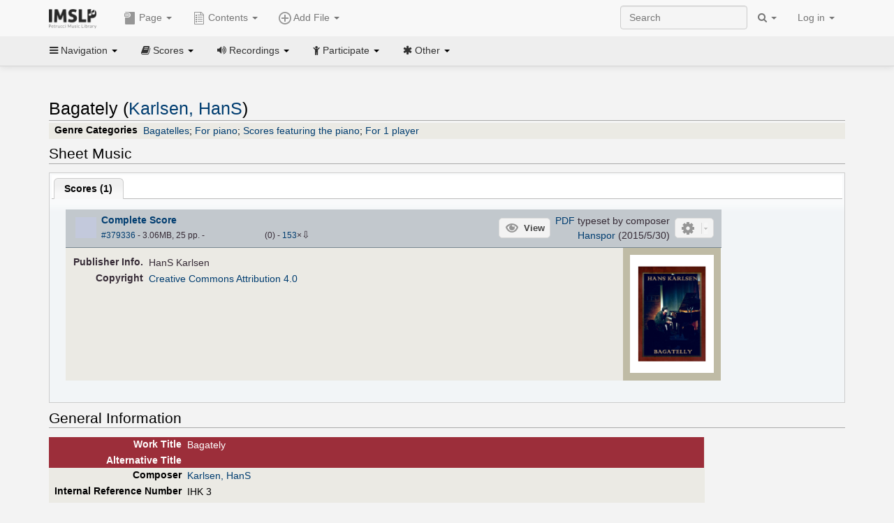

--- FILE ---
content_type: application/javascript
request_url: https://imslp.org/skins/bootstrap-mediawiki/submenu/js/bootstrap-submenu.min.js
body_size: 1106
content:
/*!
 * Bootstrap-submenu v2.0.4 (https://vsn4ik.github.io/bootstrap-submenu/)
 * Copyright 2014-2016 Vasily A. (https://github.com/vsn4ik)
 * Licensed under the MIT license
 */

"use strict";!function(a){"function"==typeof define&&define.amd?define(["jquery"],a):"object"==typeof exports?module.exports=a(require("jquery")):a(jQuery)}(function(a){function b(b){this.$element=a(b),this.$menu=this.$element.closest(".dropdown-menu"),this.$main=this.$menu.parent(),this.$items=this.$menu.children(".dropdown-submenu"),this.init()}function c(b){this.$element=a(b),this.$main=this.$element.parent(),this.$menu=this.$main.children(".dropdown-menu"),this.$subs=this.$main.siblings(".dropdown-submenu"),this.$items=this.$menu.children(".dropdown-submenu"),this.init()}function d(b){this.$element=a(b),this.$main=this.$element.parent(),this.$menu=this.$main.children(".dropdown-menu"),this.$items=this.$menu.children(".dropdown-submenu"),this.init()}b.prototype={init:function(){this.$element.on("keydown",a.proxy(this,"keydown"))},close:function(){this.$main.removeClass("open"),this.$items.trigger("hide.bs.submenu")},keydown:function(a){27==a.keyCode&&(a.stopPropagation(),this.close(),this.$main.children("a, button").trigger("focus"))}},a.extend(c.prototype,b.prototype,{init:function(){this.$element.on({click:a.proxy(this,"click"),keydown:a.proxy(this,"keydown")}),this.$main.on("hide.bs.submenu",a.proxy(this,"hide"))},click:function(a){a.preventDefault(),a.stopPropagation(),this.toggle()},hide:function(a){a.stopPropagation(),this.close()},open:function(){this.$main.addClass("open"),this.$subs.trigger("hide.bs.submenu")},toggle:function(){this.$main.hasClass("open")?this.close():this.open()},keydown:function(b){32==b.keyCode&&b.preventDefault(),-1!=a.inArray(b.keyCode,[13,32])&&this.toggle()}}),d.prototype={init:function(){this.$menu.off("keydown.bs.dropdown.data-api"),this.$menu.on("keydown",a.proxy(this,"itemKeydown")),this.$menu.find("li > a").each(function(){new b(this)}),this.$menu.find(".dropdown-submenu > a").each(function(){new c(this)}),this.$main.on("hidden.bs.dropdown",a.proxy(this,"hidden"))},hidden:function(){this.$items.trigger("hide.bs.submenu")},itemKeydown:function(b){if(-1!=a.inArray(b.keyCode,[38,40])){b.preventDefault(),b.stopPropagation();var c=this.$menu.find("li:not(.disabled):visible > a"),d=c.index(b.target);if(38==b.keyCode&&0!==d)d--;else{if(40!=b.keyCode||d===c.length-1)return;d++}c.eq(d).trigger("focus")}}};var e=a.fn.submenupicker;return a.fn.submenupicker=function(b){var c=this instanceof a?this:a(b);return c.each(function(){var b=a.data(this,"bs.submenu");b||(b=new d(this),a.data(this,"bs.submenu",b))})},a.fn.submenupicker.Constructor=d,a.fn.submenupicker.noConflict=function(){return a.fn.submenupicker=e,this},a.fn.submenupicker});"use strict";!function(n){"function"==typeof define&&define.amd?define(["jquery"],n):"object"==typeof exports?module.exports=n(require("jquery")):n(jQuery)}(function(n){function i(i){this.$element=n(i),this.$menu=this.$element.closest(".dropdown-menu"),this.$main=this.$menu.parent(),this.$items=this.$menu.children(".dropdown-submenu"),this.init()}function e(i){this.$element=n(i),this.$main=this.$element.parent(),this.$menu=this.$main.children(".dropdown-menu"),this.$subs=this.$main.siblings(".dropdown-submenu"),this.$items=this.$menu.children(".dropdown-submenu"),this.init()}function t(i){this.$element=n(i),this.$main=this.$element.parent(),this.$menu=this.$main.children(".dropdown-menu"),this.$items=this.$menu.children(".dropdown-submenu"),this.init()}i.prototype={init:function(){},close:function(){this.$main.removeClass("open"),this.$items.trigger("hide.bs.submenu")}},n.extend(e.prototype,i.prototype,{init:function(){this.$element.off("click"),this.$element.click(n.proxy(this,"click")),this.$element.parent().hover(n.proxy(this,"hoveron"),n.proxy(this,"hoveroff")),this.$main.on("hide.bs.submenu",n.proxy(this,"hide"))},hoveron:function(){this.$main.hasClass("open")||this.open()},hoveroff:function(){this.close()},click:function(n){n.preventDefault(),n.stopPropagation()},hide:function(n){n.stopPropagation(),this.close()},open:function(){this.$main.addClass("open"),this.$subs.trigger("hide.bs.submenu")},toggle:function(){this.$main.hasClass("open")?this.close():this.open()}}),t.prototype={init:function(){this.$menu.find("li > a").each(function(){new i(this)}),this.$menu.find(".dropdown-submenu > a").each(function(){new e(this)}),this.$main.on("hidden.bs.dropdown",n.proxy(this,"hidden"))},hidden:function(){this.$items.trigger("hide.bs.submenu")}};var s=n.fn.submenupicker;return n.fn.submenupicker=function(i){var e=this instanceof n?this:n(i);return e.each(function(){var i=n.data(this,"bs.submenu");i||(i=new t(this),n.data(this,"bs.submenu",i))})},n.fn.submenupicker.Constructor=t,n.fn.submenupicker.noConflict=function(){return n.fn.submenupicker=s,this},n.fn.submenupicker});